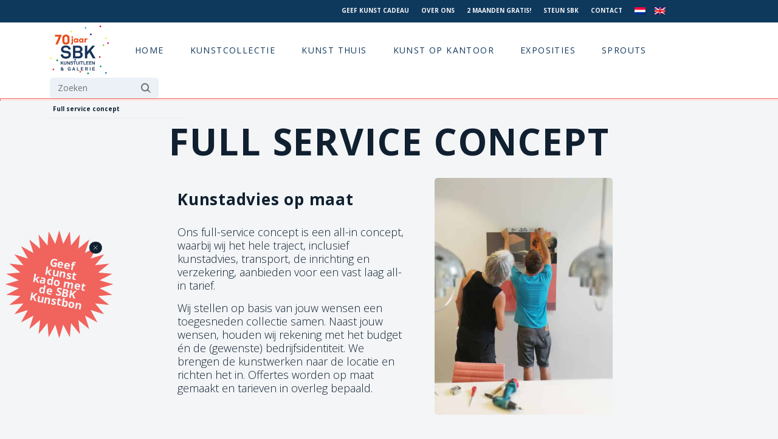

--- FILE ---
content_type: text/html; charset=UTF-8
request_url: https://www.sbk.nl/werkwijze/
body_size: 12085
content:


<!DOCTYPE html>
<html lang="en">

<head>
    <meta charset="utf-8">
    <meta http-equiv="X-UA-Compatible" content="IE=edge">
    <meta name="viewport" content="width=device-width, initial-scale=1, shrink-to-fit=no">
    <link rel="shortcut icon" href="https://www.sbk.nl/wp-content/themes/sbk/sbk_favi3.jpg">
        
    <meta name='robots' content='max-image-preview:large' />
<link rel="alternate" hreflang="nl" href="https://www.sbk.nl/werkwijze/" />
<link rel="alternate" hreflang="en" href="https://www.sbk.nl/en/full-service-concept/" />
<link rel="alternate" hreflang="x-default" href="https://www.sbk.nl/werkwijze/" />
<script id="cookieyes" type="text/javascript" src="https://cdn-cookieyes.com/client_data/3d9fc8ac775bfa57b47128da/script.js"></script><link rel="alternate" title="oEmbed (JSON)" type="application/json+oembed" href="https://www.sbk.nl/wp-json/oembed/1.0/embed?url=https%3A%2F%2Fwww.sbk.nl%2Fwerkwijze%2F" />
<link rel="alternate" title="oEmbed (XML)" type="text/xml+oembed" href="https://www.sbk.nl/wp-json/oembed/1.0/embed?url=https%3A%2F%2Fwww.sbk.nl%2Fwerkwijze%2F&#038;format=xml" />
<style id='wp-img-auto-sizes-contain-inline-css' type='text/css'>
img:is([sizes=auto i],[sizes^="auto," i]){contain-intrinsic-size:3000px 1500px}
/*# sourceURL=wp-img-auto-sizes-contain-inline-css */
</style>
<link rel='stylesheet' id='wpo_min-header-0-css' href='https://www.sbk.nl/wp-content/cache/wpo-minify/1767959400/assets/wpo-minify-header-33c042ef.min.css' type='text/css' media='all' />
<script type="text/javascript" src="https://www.sbk.nl/wp-content/cache/wpo-minify/1767959400/assets/wpo-minify-header-fdef151d.min.js" id="wpo_min-header-0-js"></script>
<link rel="https://api.w.org/" href="https://www.sbk.nl/wp-json/" /><link rel="alternate" title="JSON" type="application/json" href="https://www.sbk.nl/wp-json/wp/v2/pages/2616" /><link rel="EditURI" type="application/rsd+xml" title="RSD" href="https://www.sbk.nl/xmlrpc.php?rsd" />
<meta name="generator" content="WordPress 6.9" />
<link rel="canonical" href="https://www.sbk.nl/werkwijze/" />
<link rel='shortlink' href='https://www.sbk.nl/?p=2616' />
<meta name="generator" content="WPML ver:4.8.6 stt:37,1;" />
    
            <title> &raquo; Full service concept - SBK Kunstuitleen &amp; Galerie</title>
        
            <meta name="description" content="Het kunstwerk van uw dromen al vanaf € 5,75 p/m in huis. SBK Kunstuitleen &amp; Galerie heeft een prachtige kunstcollectie met ruim 30.000 kunstwerken.">
            
    <link href="https://cdn.jsdelivr.net/npm/bootstrap@5.0.0-beta2/dist/css/bootstrap.min.css" rel="stylesheet" integrity="sha384-BmbxuPwQa2lc/FVzBcNJ7UAyJxM6wuqIj61tLrc4wSX0szH/Ev+nYRRuWlolflfl" crossorigin="anonymous">
    <script src="https://code.jquery.com/jquery-3.5.1.min.js" integrity="sha256-9/aliU8dGd2tb6OSsuzixeV4y/faTqgFtohetphbbj0=" crossorigin="anonymous"></script>
    <script src="https://cdn.jsdelivr.net/npm/bootstrap@5.0.0-beta2/dist/js/bootstrap.bundle.min.js" integrity="sha384-b5kHyXgcpbZJO/tY9Ul7kGkf1S0CWuKcCD38l8YkeH8z8QjE0GmW1gYU5S9FOnJ0" crossorigin="anonymous"></script>
    <link rel="stylesheet" type="text/css" href="//cdn.jsdelivr.net/npm/slick-carousel@1.8.1/slick/slick.css" />
    <script type="text/javascript" src="//cdn.jsdelivr.net/npm/slick-carousel@1.8.1/slick/slick.min.js"></script>
    <script src="https://www.sbk.nl/wp-content/themes/sbk/assets/js/main5.js?v=2"></script>
    <link rel="preconnect" href="https://fonts.gstatic.com">
    <link href="https://fonts.googleapis.com/css2?family=Open+Sans:wght@300;400;700&display=swap" rel="stylesheet">
    <link href="https://www.sbk.nl/wp-content/themes/sbk/assets/stylesheets/screen5.css?v=2026-01-16 02:38:35" media="screen, projection" rel="stylesheet" type="text/css" />
    <link href="https://www.sbk.nl/wp-content/themes/sbk/style.css" rel="stylesheet" type="text/css" />
    
    <!-- Facebook Pixel Code -->
<script>
  !function(f,b,e,v,n,t,s)
  {if(f.fbq)return;n=f.fbq=function(){n.callMethod?
  n.callMethod.apply(n,arguments):n.queue.push(arguments)};
  if(!f._fbq)f._fbq=n;n.push=n;n.loaded=!0;n.version='2.0';
  n.queue=[];t=b.createElement(e);t.async=!0;
  t.src=v;s=b.getElementsByTagName(e)[0];
  s.parentNode.insertBefore(t,s)}(window, document,'script',
  'https://connect.facebook.net/en_US/fbevents.js');
  fbq('init', '846479865472191');
  fbq('track', 'PageView');
</script>
<noscript>
  <img height="1" width="1" style="display:none" 
       src="https://www.facebook.com/tr?id=846479865472191&ev=PageView&noscript=1"/>
</noscript>
<!-- End Facebook Pixel Code -->
    
<!-- Google Tag Manager -->
<script>(function(w,d,s,l,i){w[l]=w[l]||[];w[l].push({'gtm.start':
new Date().getTime(),event:'gtm.js'});var f=d.getElementsByTagName(s)[0],
j=d.createElement(s),dl=l!='dataLayer'?'&l='+l:'';j.async=true;j.src=
'https://www.googletagmanager.com/gtm.js?id='+i+dl;f.parentNode.insertBefore(j,f);
})(window,document,'script','dataLayer','GTM-T9BGLC');</script>
<!-- End Google Tag Manager -->

    <!-- Cookie consent -->
<!--
    <link rel="stylesheet" type="text/css" href="https://cdn.jsdelivr.net/npm/cookieconsent@3/build/cookieconsent.min.css" />
    <script src="https://cdn.jsdelivr.net/npm/cookieconsent@3/build/cookieconsent.min.js"></script>
    <script>
        window.addEventListener("load", function() {
            window.cookieconsent.initialise({
                "palette": {
                    "popup": {
                        "background": "#f1635d"
                    },
                    "button": {
                        "background": "#102030",
                        "text": "#f3f5f7"
                    }
                },
                "position": "bottom-left",
                "content": {
                    "dismiss": "OK",
                    "message": "We care about your privacy.",
                    "link": "View our privacy & cookie policy.",
                    "href": "/privacy/"
                }
            })
        });

    </script>
-->

</head>

<body class="">
    
<!-- Google Tag Manager (noscript) -->
<noscript><iframe src="https://www.googletagmanager.com/ns.html?id=GTM-T9BGLC"
height="0" width="0" style="display:none;visibility:hidden"></iframe></noscript>
<!-- End Google Tag Manager (noscript) -->
    
    <div id="mobile_menus_trigger">
        <svg xmlns="http://www.w3.org/2000/svg"  viewBox="0 0 24 24" width="24px" height="24px">
            <path d="M 2 5 L 2 7 L 22 7 L 22 5 L 2 5 z M 2 11 L 2 13 L 22 13 L 22 11 L 2 11 z M 2 17 L 2 19 L 22 19 L 22 17 L 2 17 z"/>
        </svg>
    </div>
    
    <div id="mobile_menus" class="main_menu_nav">
        <div id="mobile_menus_inner">
            <div id="close_mobile_menus">
            
            </div>
            <div class="">
                <form role="search" method="get" id="searchform" class="searchform" action="https://www.sbk.nl/">
				<div>
					<label class="screen-reader-text" for="s">Zoeken naar:</label>
					<input type="text" value="" name="s" id="s" />
					<input type="submit" id="searchsubmit" value="Zoeken" />
				</div>
			</form>            </div>
            <div class="" id="mobile_main_menu">
                <div class="menu-main-menu-navigation-container"><ul id="menu-main-menu-navigation" class="menu"><li id="menu-item-59" class="menu-item menu-item-type-custom menu-item-object-custom menu-item-59"><a href="/" class="menu-image-title-hide menu-image-not-hovered"><span class="menu-image-title-hide menu-image-title">Logo</span><img width="768" height="640" src="https://www.sbk.nl/wp-content/uploads/Logo-768x640-2.png" class="menu-image menu-image-title-hide" alt="" decoding="async" fetchpriority="high" /></a></li>
<li id="menu-item-13620" class="menu-item menu-item-type-post_type menu-item-object-page menu-item-home menu-item-13620"><a href="https://www.sbk.nl/">Home</a></li>
<li id="menu-item-1386" class="menu-item menu-item-type-post_type menu-item-object-page menu-item-1386"><a href="https://www.sbk.nl/kunstcollectie/">Kunstcollectie</a></li>
<li id="menu-item-20" class="unlinked menu-item menu-item-type-custom menu-item-object-custom menu-item-has-children menu-item-20"><a href="#">Kunst thuis</a>
<ul class="sub-menu">
	<li id="menu-item-196" class="menu-item menu-item-type-custom menu-item-object-custom menu-item-has-children menu-item-196"><a href="#" class="menu-image-title-after menu-image-not-hovered"><img width="446" height="442" src="https://www.sbk.nl/wp-content/uploads/SBK-Kunstuitleen_interieur2-e1621872410243.png" class="menu-image menu-image-title-after" alt="klant_interieur_kunst_SBK_Kunstuitleen-kunst aan de muur - interieur klant - kunst op kantoor - kunst lenen -kunst kopen - amsterdam - binnenkijkers - galerie - kunstuitleen - interieurstyling - schilderij - fotografie- beelden" decoding="async" /><span class="menu-image-title-after menu-image-title">Lenen</span></a>
	<ul class="sub-menu">
		<li id="menu-item-224" class="menu-item menu-item-type-custom menu-item-object-custom menu-item-has-children menu-item-224"><a href="#">Kolom 1</a>
		<ul class="sub-menu">
			<li id="menu-item-225" class="menu-item menu-item-type-post_type menu-item-object-page menu-item-225"><a href="https://www.sbk.nl/hoe-werkt-kunst-lenen/">Kunst lenen bij SBK: makkelijk, betaalbaar en inspirerend</a></li>
			<li id="menu-item-1014" class="menu-item menu-item-type-post_type menu-item-object-page menu-item-1014"><a href="https://www.sbk.nl/tarieven-kunst-lenen/">Tarieven kunst lenen</a></li>
			<li id="menu-item-1834" class="menu-item menu-item-type-post_type menu-item-object-page menu-item-1834"><a href="https://www.sbk.nl/inschrijven/">Inschrijven</a></li>
			<li id="menu-item-2120" class="menu-item menu-item-type-post_type menu-item-object-page menu-item-2120"><a href="https://www.sbk.nl/nu-2-maanden-gratis-kunst-lenen/">Probeer het zelf – 2 maanden gratis kunst aan je muur</a></li>
			<li id="menu-item-1871" class="menu-item menu-item-type-post_type menu-item-object-page menu-item-1871"><a href="https://www.sbk.nl/sbk-young-het-kunstuitleenabonnement-voor-jongeren/">SBK Young: hèt abonnement voor jongeren</a></li>
		</ul>
</li>
		<li id="menu-item-280" class="menu-item menu-item-type-custom menu-item-object-custom menu-item-has-children menu-item-280"><a href="#">Kolom 2</a>
		<ul class="sub-menu">
			<li id="menu-item-1868" class="menu-item menu-item-type-post_type menu-item-object-page menu-item-1868"><a href="https://www.sbk.nl/over-de-sbk-kunstcollectie/">Over de SBK Kunstcollectie</a></li>
			<li id="menu-item-1836" class="menu-item menu-item-type-post_type menu-item-object-page menu-item-1836"><a href="https://www.sbk.nl/sbk-kerncollectie/">Over de SBK Kerncollectie</a></li>
			<li id="menu-item-1870" class="menu-item menu-item-type-post_type menu-item-object-page menu-item-1870"><a href="https://www.sbk.nl/trends/">Trends</a></li>
			<li id="menu-item-13901" class="menu-item menu-item-type-post_type menu-item-object-page menu-item-13901"><a href="https://www.sbk.nl/sbkkunstinhuis-laat-je-inspireren-door-onze-klanten/">Kunst uit onze collectie bij klanten thuis</a></li>
			<li id="menu-item-3369" class="menu-item menu-item-type-post_type menu-item-object-page menu-item-3369"><a href="https://www.sbk.nl/blogs/">Cultuurvlog My Daily Shot of Culture</a></li>
		</ul>
</li>
		<li id="menu-item-281" class="menu-item menu-item-type-custom menu-item-object-custom menu-item-has-children menu-item-281"><a href="#">Kolom 3</a>
		<ul class="sub-menu">
			<li id="menu-item-2729" class="menu-item menu-item-type-post_type menu-item-object-page menu-item-2729"><a href="https://www.sbk.nl/sbk-kunst-kadobon/">Geef kunst cadeau!</a></li>
			<li id="menu-item-1879" class="menu-item menu-item-type-post_type menu-item-object-page menu-item-1879"><a href="https://www.sbk.nl/kunst-laten-bezorgen/">Kunst laten bezorgen</a></li>
			<li id="menu-item-14090" class="menu-item menu-item-type-post_type menu-item-object-page menu-item-14090"><a href="https://www.sbk.nl/deel-de-kunst/">Deel de kunst!</a></li>
			<li id="menu-item-2117" class="menu-item menu-item-type-post_type menu-item-object-page menu-item-2117"><a href="https://www.sbk.nl/ophangservice/">Ophangservice</a></li>
			<li id="menu-item-1880" class="menu-item menu-item-type-post_type menu-item-object-page menu-item-1880"><a href="https://www.sbk.nl/kunstadvies/">Kunstadvies aan huis</a></li>
			<li id="menu-item-2984" class="menu-item menu-item-type-post_type menu-item-object-page menu-item-2984"><a href="https://www.sbk.nl/blijf-op-de-hoogte/">Blijf op de hoogte!</a></li>
		</ul>
</li>
	</ul>
</li>
	<li id="menu-item-197" class="menu-item menu-item-type-custom menu-item-object-custom menu-item-has-children menu-item-197"><a href="#" class="menu-image-title-after menu-image-not-hovered"><img width="454" height="415" src="https://www.sbk.nl/wp-content/uploads/Schermafbeelding-2021-04-23-om-17.19.58.png" class="menu-image menu-image-title-after" alt="klant kijkt naar kunst" decoding="async" /><span class="menu-image-title-after menu-image-title">Kopen</span></a>
	<ul class="sub-menu">
		<li id="menu-item-863" class="menu-item menu-item-type-custom menu-item-object-custom menu-item-has-children menu-item-863"><a href="#">Kolom 1</a>
		<ul class="sub-menu">
			<li id="menu-item-2099" class="menu-item menu-item-type-post_type menu-item-object-page menu-item-2099"><a href="https://www.sbk.nl/kunst-kopen/">Hoe koop je kunst bij SBK</a></li>
			<li id="menu-item-2400" class="menu-item menu-item-type-post_type menu-item-object-page menu-item-2400"><a href="https://www.sbk.nl/100-kunst-0-rente/">100% kunst 0% rente</a></li>
		</ul>
</li>
		<li id="menu-item-864" class="menu-item menu-item-type-custom menu-item-object-custom menu-item-has-children menu-item-864"><a href="#">Kolom 2</a>
		<ul class="sub-menu">
			<li id="menu-item-2239" class="menu-item menu-item-type-post_type menu-item-object-page menu-item-2239"><a href="https://www.sbk.nl/sbk-galeries/">SBK Galerie</a></li>
			<li id="menu-item-8298" class="menu-item menu-item-type-post_type menu-item-object-vestigingen menu-item-8298"><a href="https://www.sbk.nl/vestigingen/galerie-23/">SBK Galerie 23 Hedendaagse Afrikaanse Kunst KNSM</a></li>
			<li id="menu-item-3995" class="menu-item menu-item-type-post_type menu-item-object-page menu-item-3995"><a href="https://www.sbk.nl/kunstcollectie/">Kunstcollectie online</a></li>
		</ul>
</li>
		<li id="menu-item-865" class="menu-item menu-item-type-custom menu-item-object-custom menu-item-has-children menu-item-865"><a href="#">Kolom 3</a>
		<ul class="sub-menu">
			<li id="menu-item-2730" class="menu-item menu-item-type-post_type menu-item-object-page menu-item-2730"><a href="https://www.sbk.nl/sbk-kunst-kadobon/">Geef kunst cadeau!</a></li>
			<li id="menu-item-2118" class="menu-item menu-item-type-post_type menu-item-object-page menu-item-2118"><a href="https://www.sbk.nl/kunst-laten-bezorgen/">Kunst laten bezorgen</a></li>
			<li id="menu-item-2119" class="menu-item menu-item-type-post_type menu-item-object-page menu-item-2119"><a href="https://www.sbk.nl/ophangservice/">Ophangservice</a></li>
			<li id="menu-item-2122" class="menu-item menu-item-type-post_type menu-item-object-page menu-item-2122"><a href="https://www.sbk.nl/online-kunstadvies/">Online kunstadvies (gratis)</a></li>
			<li id="menu-item-2123" class="menu-item menu-item-type-post_type menu-item-object-page menu-item-2123"><a href="https://www.sbk.nl/kunstadvies/">Kunstadvies aan huis</a></li>
			<li id="menu-item-2983" class="menu-item menu-item-type-post_type menu-item-object-page menu-item-2983"><a href="https://www.sbk.nl/blijf-op-de-hoogte/">Blijf op de hoogte!</a></li>
		</ul>
</li>
	</ul>
</li>
</ul>
</li>
<li id="menu-item-2635" class="unlinked kantoor menu-item menu-item-type-custom menu-item-object-custom menu-item-has-children menu-item-2635"><a href="/sbk-de-zakelijke-kunstuitleen-voor-kunst-in-uw-bedrijf/">Kunst op kantoor</a>
<ul class="sub-menu">
	<li id="menu-item-2681" class="menu-item menu-item-type-custom menu-item-object-custom menu-item-has-children menu-item-2681"><a href="#" class="menu-image-title-after menu-image-not-hovered"><img width="850" height="638" src="https://www.sbk.nl/wp-content/uploads/138b7311f-1.jpg" class="menu-image menu-image-title-after" alt="kunst op kantoor en bedrijf" decoding="async" /><span class="menu-image-title-after menu-image-title">Kunst in je bedrijf</span></a>
	<ul class="sub-menu">
		<li id="menu-item-2666" class="menu-item menu-item-type-custom menu-item-object-custom menu-item-has-children menu-item-2666"><a href="#">Kolom 1</a>
		<ul class="sub-menu">
			<li id="menu-item-2684" class="menu-item menu-item-type-post_type menu-item-object-page menu-item-2684"><a href="https://www.sbk.nl/waarom-kunst-in-je-bedrijf/">Waarom kunst in je bedrijf?</a></li>
			<li id="menu-item-2663" class="menu-item menu-item-type-post_type menu-item-object-page menu-item-2663"><a href="https://www.sbk.nl/waarom-kiezen-voor-sbk-in-bedrijf/">Wat kan SBK voor jouw bedrijf betekenen?</a></li>
			<li id="menu-item-2702" class="menu-item menu-item-type-post_type menu-item-object-page menu-item-2702"><a href="https://www.sbk.nl/werkwijze-2/">Werkwijze</a></li>
			<li id="menu-item-2971" class="menu-item menu-item-type-post_type menu-item-object-page menu-item-2971"><a href="https://www.sbk.nl/tarieven-zakelijk-2/">Tarieven zakelijk</a></li>
			<li id="menu-item-2685" class="menu-item menu-item-type-post_type menu-item-object-page menu-item-2685"><a href="https://www.sbk.nl/waar-kunnen-we-je-mee-helpen/">Waar kunnen we je mee helpen?</a></li>
		</ul>
</li>
		<li id="menu-item-2711" class="menu-item menu-item-type-custom menu-item-object-custom menu-item-has-children menu-item-2711"><a href="#">Kolom 2</a>
		<ul class="sub-menu">
			<li id="menu-item-2728" class="menu-item menu-item-type-post_type menu-item-object-page menu-item-2728"><a href="https://www.sbk.nl/unieke-kunstcollectie/">Unieke kunstcollectie</a></li>
			<li id="menu-item-2751" class="menu-item menu-item-type-post_type menu-item-object-page menu-item-2751"><a href="https://www.sbk.nl/geef-kunst-cadeau/">Geef kunst cadeau</a></li>
		</ul>
</li>
	</ul>
</li>
</ul>
</li>
<li id="menu-item-110" class="menu-item menu-item-type-taxonomy menu-item-object-category menu-item-110"><a href="https://www.sbk.nl/category/exposities/">Exposities</a></li>
<li id="menu-item-10454" class="menu-item menu-item-type-post_type menu-item-object-page menu-item-10454"><a href="https://www.sbk.nl/sprouts/">Sprouts</a></li>
</ul></div>            </div>
            <div class="">
                <div class="menu-top-menu-navigation-container"><ul id="menu-top-menu-navigation" class="menu"><li id="menu-item-8337" class="menu-item menu-item-type-post_type menu-item-object-page menu-item-8337"><a href="https://www.sbk.nl/sbk-kunst-kadobon/">Geef kunst cadeau</a></li>
<li id="menu-item-213" class="menu-item menu-item-type-post_type menu-item-object-page menu-item-213"><a href="https://www.sbk.nl/over-ons/">Over ons</a></li>
<li id="menu-item-11693" class="menu-item menu-item-type-post_type menu-item-object-page menu-item-11693"><a href="https://www.sbk.nl/nu-2-maanden-gratis-kunst-lenen/">2 maanden gratis!</a></li>
<li id="menu-item-14729" class="menu-item menu-item-type-post_type menu-item-object-page menu-item-14729"><a href="https://www.sbk.nl/doneer-ook/">Steun SBK</a></li>
<li id="menu-item-58" class="menu-item menu-item-type-post_type menu-item-object-page menu-item-58"><a href="https://www.sbk.nl/contact/">Contact</a></li>
<li id="menu-item-wpml-ls-4-nl" class="menu-item wpml-ls-slot-4 wpml-ls-item wpml-ls-item-nl wpml-ls-current-language wpml-ls-menu-item wpml-ls-first-item menu-item-type-wpml_ls_menu_item menu-item-object-wpml_ls_menu_item menu-item-wpml-ls-4-nl"><a href="https://www.sbk.nl/werkwijze/" role="menuitem"><img
            class="wpml-ls-flag"
            src="https://www.sbk.nl/wp-content/plugins/sitepress-multilingual-cms/res/flags/nl.png"
            alt="Nederlands"
            width=18
            height=12
    /></a></li>
<li id="menu-item-wpml-ls-4-en" class="menu-item wpml-ls-slot-4 wpml-ls-item wpml-ls-item-en wpml-ls-menu-item wpml-ls-last-item menu-item-type-wpml_ls_menu_item menu-item-object-wpml_ls_menu_item menu-item-wpml-ls-4-en"><a href="https://www.sbk.nl/en/full-service-concept/" title="Overschakelen naar Engels" aria-label="Overschakelen naar Engels" role="menuitem"><img
            class="wpml-ls-flag"
            src="https://www.sbk.nl/wp-content/plugins/sitepress-multilingual-cms/res/flags/en.png"
            alt="Engels"
            width=18
            height=12
    /></a></li>
</ul></div>            </div>
        </div>
    </div>
    
    <div id="top">
        <div class="container">
            <div class="row">
                
                <div class="col-xl-3" id="top_actie">
                    <div class="text-center">
                                            </div>
                </div>

                <div class="col-xl-7 offset-xl-2 col-xxl-6 offset-xxl-3" id="top_menu">
                    <div class="text-end">
                        <div class="menu-top-menu-navigation-container"><ul id="menu-top-menu-navigation-1" class="menu"><li class="menu-item menu-item-type-post_type menu-item-object-page menu-item-8337"><a href="https://www.sbk.nl/sbk-kunst-kadobon/">Geef kunst cadeau</a></li>
<li class="menu-item menu-item-type-post_type menu-item-object-page menu-item-213"><a href="https://www.sbk.nl/over-ons/">Over ons</a></li>
<li class="menu-item menu-item-type-post_type menu-item-object-page menu-item-11693"><a href="https://www.sbk.nl/nu-2-maanden-gratis-kunst-lenen/">2 maanden gratis!</a></li>
<li class="menu-item menu-item-type-post_type menu-item-object-page menu-item-14729"><a href="https://www.sbk.nl/doneer-ook/">Steun SBK</a></li>
<li class="menu-item menu-item-type-post_type menu-item-object-page menu-item-58"><a href="https://www.sbk.nl/contact/">Contact</a></li>
<li class="menu-item wpml-ls-slot-4 wpml-ls-item wpml-ls-item-nl wpml-ls-current-language wpml-ls-menu-item wpml-ls-first-item menu-item-type-wpml_ls_menu_item menu-item-object-wpml_ls_menu_item menu-item-wpml-ls-4-nl"><a href="https://www.sbk.nl/werkwijze/" role="menuitem"><img
            class="wpml-ls-flag"
            src="https://www.sbk.nl/wp-content/plugins/sitepress-multilingual-cms/res/flags/nl.png"
            alt="Nederlands"
            width=18
            height=12
    /></a></li>
<li class="menu-item wpml-ls-slot-4 wpml-ls-item wpml-ls-item-en wpml-ls-menu-item wpml-ls-last-item menu-item-type-wpml_ls_menu_item menu-item-object-wpml_ls_menu_item menu-item-wpml-ls-4-en"><a href="https://www.sbk.nl/en/full-service-concept/" title="Overschakelen naar Engels" aria-label="Overschakelen naar Engels" role="menuitem"><img
            class="wpml-ls-flag"
            src="https://www.sbk.nl/wp-content/plugins/sitepress-multilingual-cms/res/flags/en.png"
            alt="Engels"
            width=18
            height=12
    /></a></li>
</ul></div>                    </div>
                </div>
                
            </div>
        </div>
    </div>

    <header>
        <div class="container">

            <div class="row">
                <div class="col-md-12" id="main_menu_wrapper">
                    <div id="main_menu" class="main_menu_nav">
                        <div class="">
                            <div class="menu-main-menu-navigation-container"><ul id="menu-main-menu-navigation-1" class="menu"><li class="menu-item menu-item-type-custom menu-item-object-custom menu-item-59"><a href="/" class="menu-image-title-hide menu-image-not-hovered"><span class="menu-image-title-hide menu-image-title">Logo</span><img width="768" height="640" src="https://www.sbk.nl/wp-content/uploads/Logo-768x640-2.png" class="menu-image menu-image-title-hide" alt="" decoding="async" /></a></li>
<li class="menu-item menu-item-type-post_type menu-item-object-page menu-item-home menu-item-13620"><a href="https://www.sbk.nl/">Home</a></li>
<li class="menu-item menu-item-type-post_type menu-item-object-page menu-item-1386"><a href="https://www.sbk.nl/kunstcollectie/">Kunstcollectie</a></li>
<li class="unlinked menu-item menu-item-type-custom menu-item-object-custom menu-item-has-children menu-item-20"><a href="#">Kunst thuis</a>
<ul class="sub-menu">
	<li class="menu-item menu-item-type-custom menu-item-object-custom menu-item-has-children menu-item-196"><a href="#" class="menu-image-title-after menu-image-not-hovered"><img width="446" height="442" src="https://www.sbk.nl/wp-content/uploads/SBK-Kunstuitleen_interieur2-e1621872410243.png" class="menu-image menu-image-title-after" alt="klant_interieur_kunst_SBK_Kunstuitleen-kunst aan de muur - interieur klant - kunst op kantoor - kunst lenen -kunst kopen - amsterdam - binnenkijkers - galerie - kunstuitleen - interieurstyling - schilderij - fotografie- beelden" decoding="async" /><span class="menu-image-title-after menu-image-title">Lenen</span></a>
	<ul class="sub-menu">
		<li class="menu-item menu-item-type-custom menu-item-object-custom menu-item-has-children menu-item-224"><a href="#">Kolom 1</a>
		<ul class="sub-menu">
			<li class="menu-item menu-item-type-post_type menu-item-object-page menu-item-225"><a href="https://www.sbk.nl/hoe-werkt-kunst-lenen/">Kunst lenen bij SBK: makkelijk, betaalbaar en inspirerend</a></li>
			<li class="menu-item menu-item-type-post_type menu-item-object-page menu-item-1014"><a href="https://www.sbk.nl/tarieven-kunst-lenen/">Tarieven kunst lenen</a></li>
			<li class="menu-item menu-item-type-post_type menu-item-object-page menu-item-1834"><a href="https://www.sbk.nl/inschrijven/">Inschrijven</a></li>
			<li class="menu-item menu-item-type-post_type menu-item-object-page menu-item-2120"><a href="https://www.sbk.nl/nu-2-maanden-gratis-kunst-lenen/">Probeer het zelf – 2 maanden gratis kunst aan je muur</a></li>
			<li class="menu-item menu-item-type-post_type menu-item-object-page menu-item-1871"><a href="https://www.sbk.nl/sbk-young-het-kunstuitleenabonnement-voor-jongeren/">SBK Young: hèt abonnement voor jongeren</a></li>
		</ul>
</li>
		<li class="menu-item menu-item-type-custom menu-item-object-custom menu-item-has-children menu-item-280"><a href="#">Kolom 2</a>
		<ul class="sub-menu">
			<li class="menu-item menu-item-type-post_type menu-item-object-page menu-item-1868"><a href="https://www.sbk.nl/over-de-sbk-kunstcollectie/">Over de SBK Kunstcollectie</a></li>
			<li class="menu-item menu-item-type-post_type menu-item-object-page menu-item-1836"><a href="https://www.sbk.nl/sbk-kerncollectie/">Over de SBK Kerncollectie</a></li>
			<li class="menu-item menu-item-type-post_type menu-item-object-page menu-item-1870"><a href="https://www.sbk.nl/trends/">Trends</a></li>
			<li class="menu-item menu-item-type-post_type menu-item-object-page menu-item-13901"><a href="https://www.sbk.nl/sbkkunstinhuis-laat-je-inspireren-door-onze-klanten/">Kunst uit onze collectie bij klanten thuis</a></li>
			<li class="menu-item menu-item-type-post_type menu-item-object-page menu-item-3369"><a href="https://www.sbk.nl/blogs/">Cultuurvlog My Daily Shot of Culture</a></li>
		</ul>
</li>
		<li class="menu-item menu-item-type-custom menu-item-object-custom menu-item-has-children menu-item-281"><a href="#">Kolom 3</a>
		<ul class="sub-menu">
			<li class="menu-item menu-item-type-post_type menu-item-object-page menu-item-2729"><a href="https://www.sbk.nl/sbk-kunst-kadobon/">Geef kunst cadeau!</a></li>
			<li class="menu-item menu-item-type-post_type menu-item-object-page menu-item-1879"><a href="https://www.sbk.nl/kunst-laten-bezorgen/">Kunst laten bezorgen</a></li>
			<li class="menu-item menu-item-type-post_type menu-item-object-page menu-item-14090"><a href="https://www.sbk.nl/deel-de-kunst/">Deel de kunst!</a></li>
			<li class="menu-item menu-item-type-post_type menu-item-object-page menu-item-2117"><a href="https://www.sbk.nl/ophangservice/">Ophangservice</a></li>
			<li class="menu-item menu-item-type-post_type menu-item-object-page menu-item-1880"><a href="https://www.sbk.nl/kunstadvies/">Kunstadvies aan huis</a></li>
			<li class="menu-item menu-item-type-post_type menu-item-object-page menu-item-2984"><a href="https://www.sbk.nl/blijf-op-de-hoogte/">Blijf op de hoogte!</a></li>
		</ul>
</li>
	</ul>
</li>
	<li class="menu-item menu-item-type-custom menu-item-object-custom menu-item-has-children menu-item-197"><a href="#" class="menu-image-title-after menu-image-not-hovered"><img width="454" height="415" src="https://www.sbk.nl/wp-content/uploads/Schermafbeelding-2021-04-23-om-17.19.58.png" class="menu-image menu-image-title-after" alt="klant kijkt naar kunst" decoding="async" /><span class="menu-image-title-after menu-image-title">Kopen</span></a>
	<ul class="sub-menu">
		<li class="menu-item menu-item-type-custom menu-item-object-custom menu-item-has-children menu-item-863"><a href="#">Kolom 1</a>
		<ul class="sub-menu">
			<li class="menu-item menu-item-type-post_type menu-item-object-page menu-item-2099"><a href="https://www.sbk.nl/kunst-kopen/">Hoe koop je kunst bij SBK</a></li>
			<li class="menu-item menu-item-type-post_type menu-item-object-page menu-item-2400"><a href="https://www.sbk.nl/100-kunst-0-rente/">100% kunst 0% rente</a></li>
		</ul>
</li>
		<li class="menu-item menu-item-type-custom menu-item-object-custom menu-item-has-children menu-item-864"><a href="#">Kolom 2</a>
		<ul class="sub-menu">
			<li class="menu-item menu-item-type-post_type menu-item-object-page menu-item-2239"><a href="https://www.sbk.nl/sbk-galeries/">SBK Galerie</a></li>
			<li class="menu-item menu-item-type-post_type menu-item-object-vestigingen menu-item-8298"><a href="https://www.sbk.nl/vestigingen/galerie-23/">SBK Galerie 23 Hedendaagse Afrikaanse Kunst KNSM</a></li>
			<li class="menu-item menu-item-type-post_type menu-item-object-page menu-item-3995"><a href="https://www.sbk.nl/kunstcollectie/">Kunstcollectie online</a></li>
		</ul>
</li>
		<li class="menu-item menu-item-type-custom menu-item-object-custom menu-item-has-children menu-item-865"><a href="#">Kolom 3</a>
		<ul class="sub-menu">
			<li class="menu-item menu-item-type-post_type menu-item-object-page menu-item-2730"><a href="https://www.sbk.nl/sbk-kunst-kadobon/">Geef kunst cadeau!</a></li>
			<li class="menu-item menu-item-type-post_type menu-item-object-page menu-item-2118"><a href="https://www.sbk.nl/kunst-laten-bezorgen/">Kunst laten bezorgen</a></li>
			<li class="menu-item menu-item-type-post_type menu-item-object-page menu-item-2119"><a href="https://www.sbk.nl/ophangservice/">Ophangservice</a></li>
			<li class="menu-item menu-item-type-post_type menu-item-object-page menu-item-2122"><a href="https://www.sbk.nl/online-kunstadvies/">Online kunstadvies (gratis)</a></li>
			<li class="menu-item menu-item-type-post_type menu-item-object-page menu-item-2123"><a href="https://www.sbk.nl/kunstadvies/">Kunstadvies aan huis</a></li>
			<li class="menu-item menu-item-type-post_type menu-item-object-page menu-item-2983"><a href="https://www.sbk.nl/blijf-op-de-hoogte/">Blijf op de hoogte!</a></li>
		</ul>
</li>
	</ul>
</li>
</ul>
</li>
<li class="unlinked kantoor menu-item menu-item-type-custom menu-item-object-custom menu-item-has-children menu-item-2635"><a href="/sbk-de-zakelijke-kunstuitleen-voor-kunst-in-uw-bedrijf/">Kunst op kantoor</a>
<ul class="sub-menu">
	<li class="menu-item menu-item-type-custom menu-item-object-custom menu-item-has-children menu-item-2681"><a href="#" class="menu-image-title-after menu-image-not-hovered"><img width="850" height="638" src="https://www.sbk.nl/wp-content/uploads/138b7311f-1.jpg" class="menu-image menu-image-title-after" alt="kunst op kantoor en bedrijf" decoding="async" /><span class="menu-image-title-after menu-image-title">Kunst in je bedrijf</span></a>
	<ul class="sub-menu">
		<li class="menu-item menu-item-type-custom menu-item-object-custom menu-item-has-children menu-item-2666"><a href="#">Kolom 1</a>
		<ul class="sub-menu">
			<li class="menu-item menu-item-type-post_type menu-item-object-page menu-item-2684"><a href="https://www.sbk.nl/waarom-kunst-in-je-bedrijf/">Waarom kunst in je bedrijf?</a></li>
			<li class="menu-item menu-item-type-post_type menu-item-object-page menu-item-2663"><a href="https://www.sbk.nl/waarom-kiezen-voor-sbk-in-bedrijf/">Wat kan SBK voor jouw bedrijf betekenen?</a></li>
			<li class="menu-item menu-item-type-post_type menu-item-object-page menu-item-2702"><a href="https://www.sbk.nl/werkwijze-2/">Werkwijze</a></li>
			<li class="menu-item menu-item-type-post_type menu-item-object-page menu-item-2971"><a href="https://www.sbk.nl/tarieven-zakelijk-2/">Tarieven zakelijk</a></li>
			<li class="menu-item menu-item-type-post_type menu-item-object-page menu-item-2685"><a href="https://www.sbk.nl/waar-kunnen-we-je-mee-helpen/">Waar kunnen we je mee helpen?</a></li>
		</ul>
</li>
		<li class="menu-item menu-item-type-custom menu-item-object-custom menu-item-has-children menu-item-2711"><a href="#">Kolom 2</a>
		<ul class="sub-menu">
			<li class="menu-item menu-item-type-post_type menu-item-object-page menu-item-2728"><a href="https://www.sbk.nl/unieke-kunstcollectie/">Unieke kunstcollectie</a></li>
			<li class="menu-item menu-item-type-post_type menu-item-object-page menu-item-2751"><a href="https://www.sbk.nl/geef-kunst-cadeau/">Geef kunst cadeau</a></li>
		</ul>
</li>
	</ul>
</li>
</ul>
</li>
<li class="menu-item menu-item-type-taxonomy menu-item-object-category menu-item-110"><a href="https://www.sbk.nl/category/exposities/">Exposities</a></li>
<li class="menu-item menu-item-type-post_type menu-item-object-page menu-item-10454"><a href="https://www.sbk.nl/sprouts/">Sprouts</a></li>
</ul></div>                            <div id="searchform_holder">
                                <form role="search" method="get" id="searchform" class="searchform" action="https://www.sbk.nl/">
				<div>
					<label class="screen-reader-text" for="s">Zoeken naar:</label>
					<input type="text" value="" name="s" id="s" />
					<input type="submit" id="searchsubmit" value="Zoeken" />
				</div>
			</form>                            </div>
                        </div>
                    </div>
                </div>
            </div>

        </div>
        
        <div id="page_progress"><div class="progress_bar"></div></div>
        
    </header>

        <div id="breadcrumbs_holder">
        <div class="container">

            <div class="row">
                <div class="col-md-12">
                    <div id="breadcrumbs">   
                        
                    </div>
                </div>
            </div>

        </div>
    </div>
        
    <div id="kado_button" style="background-image: url(https://www.sbk.nl/wp-content/themes/sbk/assets/img/1521077.svg); background-size: contain; background-repeat: no-repeat;">
        <div id="kado_button_close">
        <svg version="1.1" id="Capa_1" xmlns="http://www.w3.org/2000/svg" xmlns:xlink="http://www.w3.org/1999/xlink" x="0px" y="0px"
             viewBox="0 0 512.001 512.001" style="enable-background:new 0 0 512.001 512.001;" xml:space="preserve">
            <g>
                <g>
                    <path d="M284.286,256.002L506.143,34.144c7.811-7.811,7.811-20.475,0-28.285c-7.811-7.81-20.475-7.811-28.285,0L256,227.717
                        L34.143,5.859c-7.811-7.811-20.475-7.811-28.285,0c-7.81,7.811-7.811,20.475,0,28.285l221.857,221.857L5.858,477.859
                        c-7.811,7.811-7.811,20.475,0,28.285c3.905,3.905,9.024,5.857,14.143,5.857c5.119,0,10.237-1.952,14.143-5.857L256,284.287
                        l221.857,221.857c3.905,3.905,9.024,5.857,14.143,5.857s10.237-1.952,14.143-5.857c7.811-7.811,7.811-20.475,0-28.285
                        L284.286,256.002z"/>
                </g>
            </g>
        </svg>
        </div>
                <a href="/sbk-kunst-kadobon/">
            Geef kunst kado met de SBK Kunstbon
        </a>
            </div>
    
    <div id="all_other_elements">

        <main>
	    
    <div id="bc" class="Full service concept"></div>
    
    <section>
        <div id="zigzags">
            <div class="container">

                <div class="row">
                    <div class="col-lg-8 offset-lg-2 col-xxl-6 offset-xxl-3">
                        <div class="zigzag_intro">
                            <h1 class="text-center">Full service concept</h1>
                            <div class="text-center"><div class="bigp"></div></div>
                        </div>
                    </div>
                </div>
                
                                
                    <div class="row">
                        <div class="col-lg-8 offset-lg-2">

                                                        <div class="zigzag">
                                <div class="row d-flex align-items-center flex-row-reverse">

                                    <div class="col-md-5 align-self-center">
                                                                                
                                                                                    
                                                                                                    
                                                                                                        <img class="top-left-radius" src="https://www.sbk.nl/wp-content/uploads/Spaces_-480x640.jpg" alt="" />
                                                    
                                                                                        
                                                                                    
                                                                            </div>

                                    <div class="col-md-7 align-self-center">
                                        <div class="zigzag_rep_text">
                                                                                        
                                                                                                    
                                                    <h3>Kunstadvies op maat</h3>
                                                    
                                                                                            
                                                                                        <div class="bigp">
                                                <p class="p1"><span class="s1">Ons full-service concept is een all-in concept, waarbij wij het hele traject, inclusief kunstadvies, transport, de inrichting en verzekering, aanbieden voor een vast laag all-in tarief.</span></p>
<p>Wij stellen op basis van jouw wensen een toegesneden collectie samen. Naast jouw wensen, houden wij rekening met het budget én de (gewenste) bedrijfsidentiteit. We brengen de kunstwerken naar de locatie en richten het in. Offertes worden op maat gemaakt en tarieven in overleg bepaald.</p>
<p class="p1">
                                            </div>
                                        </div>
                                    </div>

                                </div>
                            </div>
                                                        <div class="zigzag">
                                <div class="row d-flex align-items-center flex-row-">

                                    <div class="col-md-5 align-self-center">
                                                                                
                                                                                    
                                                                                                    
                                                                                                        <img class="top-left-radius" src="https://www.sbk.nl/wp-content/uploads/IMG_7045-531x640.jpg" alt="" />
                                                    
                                                                                        
                                                                                    
                                                                            </div>

                                    <div class="col-md-7 align-self-center">
                                        <div class="zigzag_rep_text">
                                                                                        
                                                                                                    
                                                    <h3>Modulair traject</h3>
                                                    
                                                                                            
                                                                                        <div class="bigp">
                                                <p>Ons full-service concept is modulair, waarbij je zelf bepaalt welk service level je wenst.</p>
<p><span class="s1">In plaats van het all-in traject kun je er ook voor kiezen om in meer of mindere mate dingen zelf te doen; bijvoorbeeld je wel te laten adviseren door een van onze kunstadviseurs, maar het transport en inrichten zelf te regelen. Of de kunst juist zelf uitkiezen en het transport en inrichting door ons te laten verzorgen. </span></p>
<p>&nbsp;</p>
                                            </div>
                                        </div>
                                    </div>

                                </div>
                            </div>
                                                        <div class="zigzag">
                                <div class="row d-flex align-items-center flex-row-reverse">

                                    <div class="col-md-5 align-self-center">
                                                                                
                                                                                    
                                                                                                    
                                                                                                        <img class="top-left-radius" src="https://www.sbk.nl/wp-content/uploads/Kunstwerk-Martha-Scheeren-Foto-Annegret-Kellner2-480x640.jpg" alt="" />
                                                    
                                                                                        
                                                                                    
                                                                            </div>

                                    <div class="col-md-7 align-self-center">
                                        <div class="zigzag_rep_text">
                                                                                        
                                                                                                    
                                                    <h3>Bijzondere wensen, alles is mogelijk</h3>
                                                    
                                                                                            
                                                                                        <div class="bigp">
                                                <p>Wij realiseren desgewenst uiteenlopende kunstprojecten binnen jouw bedrijf, zoals een pop-up kunstuitleen, interne expositie of het laten ontwikkelen van exclusieve relatiegeschenken.</p>
                                            </div>
                                        </div>
                                    </div>

                                </div>
                            </div>
                                                        <div class="zigzag">
                                <div class="row d-flex align-items-center flex-row-">

                                    <div class="col-md-5 align-self-center">
                                                                                
                                                                                    
                                                                                                    
                                                                                                        <img class="top-left-radius" src="https://www.sbk.nl/wp-content/uploads/kunst-bij-Spaces-480x640.jpg" alt="" />
                                                    
                                                                                        
                                                                                    
                                                                            </div>

                                    <div class="col-md-7 align-self-center">
                                        <div class="zigzag_rep_text">
                                                                                        
                                                                                                    
                                                    <h3>Laat je vrijblijvend informeren</h3>
                                                    
                                                                                            
                                                                                        <div class="bigp">
                                                <p class="p1"><span class="s1">Wil je meer informatie over wat kunst voor jouw kantoor kan betekenen? Neem contact met ons op. Wij informeren je graag!  Of maak een vrijblijvende afspraak met één van onze kunstadviseurs.</span></p>
<p class="p1"><span class="s1">Voor meer informatie, mail naar <a href="mailto:bedrijven@sbk.nl"><span class="s2">bedrijven@sbk.nl</span></a> of bel met 020 620 13 21.</span></p>
                                            </div>
                                        </div>
                                    </div>

                                </div>
                            </div>
                                                        <div class="zigzag">
                                <div class="row d-flex align-items-center flex-row-reverse">

                                    <div class="col-md-5 align-self-center">
                                                                                
                                                                                    
                                                                            </div>

                                    <div class="col-md-7 align-self-center">
                                        <div class="zigzag_rep_text">
                                                                                        <div class="bigp">
                                                <p>Foto&#8217;s: Annegret Kellner</p>
                                            </div>
                                        </div>
                                    </div>

                                </div>
                            </div>
                            
                        </div>
                    </div>
                
                
            </div>
        </div>
    </section>    
        
    </main>
</div>

<footer>
    
    <div class="wrapper">
        <div class="container">
            
            <div class="row">
                <div class="col-lg-3">
                    <div id="footer_menu_column1">
                    <div class="menu-footer-menu-navigation-container"><ul id="menu-footer-menu-navigation" class="menu"><li id="menu-item-690" class="menu-item menu-item-type-custom menu-item-object-custom menu-item-has-children menu-item-690"><a href="#">Kolom 1</a>
<ul class="sub-menu">
	<li id="menu-item-835" class="menu-item menu-item-type-custom menu-item-object-custom menu-item-835"><a href="#">KUNST LENEN EN KOPEN</a></li>
	<li id="menu-item-2597" class="menu-item menu-item-type-post_type menu-item-object-page menu-item-2597"><a href="https://www.sbk.nl/hoe-werkt-kunst-lenen/">Kunst lenen bij SBK: makkelijk, betaalbaar en inspirerend</a></li>
	<li id="menu-item-2627" class="menu-item menu-item-type-post_type menu-item-object-page menu-item-2627"><a href="https://www.sbk.nl/tarieven-kunst-lenen/">Tarieven particulieren</a></li>
	<li id="menu-item-2629" class="menu-item menu-item-type-post_type menu-item-object-page menu-item-2629"><a href="https://www.sbk.nl/kunst-kopen/">Hoe koop je kunst bij SBK</a></li>
	<li id="menu-item-2598" class="menu-item menu-item-type-post_type menu-item-object-page menu-item-2598"><a href="https://www.sbk.nl/kunst-op-kantoor/">Kunst op kantoor</a></li>
	<li id="menu-item-2974" class="menu-item menu-item-type-post_type menu-item-object-page menu-item-2974"><a href="https://www.sbk.nl/tarieven-zakelijk-2/">Tarieven zakelijk</a></li>
	<li id="menu-item-1656" class="menu-item menu-item-type-post_type menu-item-object-page menu-item-1656"><a href="https://www.sbk.nl/sbk-young-het-kunstuitleenabonnement-voor-jongeren/">SBK Young &#8211; studentenabonnement</a></li>
	<li id="menu-item-1657" class="menu-item menu-item-type-post_type menu-item-object-page menu-item-1657"><a href="https://www.sbk.nl/?page_id=687">VYOO: laat je verrassen</a></li>
	<li id="menu-item-1658" class="menu-item menu-item-type-post_type menu-item-object-page menu-item-1658"><a href="https://www.sbk.nl/faq/">Veelgestelde vragen</a></li>
</ul>
</li>
<li id="menu-item-691" class="menu-item menu-item-type-custom menu-item-object-custom menu-item-has-children menu-item-691"><a href="#">Kolom 2</a>
<ul class="sub-menu">
	<li id="menu-item-2234" class="menu-item menu-item-type-post_type menu-item-object-page menu-item-2234"><a href="https://www.sbk.nl/over-ons/">Over ons</a></li>
	<li id="menu-item-3744" class="menu-item menu-item-type-post_type menu-item-object-page menu-item-3744"><a href="https://www.sbk.nl/over-ons/">Over ons</a></li>
	<li id="menu-item-991" class="menu-item menu-item-type-post_type menu-item-object-page menu-item-991"><a href="https://www.sbk.nl/contact/">Vestigingen en openingstijden</a></li>
	<li id="menu-item-2823" class="menu-item menu-item-type-post_type menu-item-object-page menu-item-2823"><a href="https://www.sbk.nl/gesloten-op-feestdagen-2/">Gesloten op feestdagen</a></li>
	<li id="menu-item-993" class="menu-item menu-item-type-post_type menu-item-object-page menu-item-993"><a href="https://www.sbk.nl/contact/">Contact</a></li>
	<li id="menu-item-1052" class="menu-item menu-item-type-post_type menu-item-object-page menu-item-1052"><a href="https://www.sbk.nl/blijf-op-de-hoogte/">Blijf op de hoogte</a></li>
	<li id="menu-item-1053" class="menu-item menu-item-type-taxonomy menu-item-object-category menu-item-1053"><a href="https://www.sbk.nl/category/blog/">Blog</a></li>
	<li id="menu-item-12029" class="menu-item menu-item-type-taxonomy menu-item-object-category menu-item-12029"><a href="https://www.sbk.nl/category/in-de-media/">SBK in de media</a></li>
	<li id="menu-item-1690" class="menu-item menu-item-type-post_type menu-item-object-page menu-item-1690"><a href="https://www.sbk.nl/vacatures/">Vacatures</a></li>
	<li id="menu-item-2235" class="menu-item menu-item-type-post_type menu-item-object-page menu-item-2235"><a href="https://www.sbk.nl/schenken-en-anbi/">Schenken en ANBI</a></li>
	<li id="menu-item-811" class="menu-item menu-item-type-custom menu-item-object-custom menu-item-811"><a target="_blank" href="/wp-content/uploads/SBK-Deelnemersreglement-particulieren-juni-2019.pdf">Algemene voorwaarden/reglement particulieren</a></li>
	<li id="menu-item-815" class="menu-item menu-item-type-custom menu-item-object-custom menu-item-815"><a target="_blank" href="/wp-content/uploads/PDF-SBK-Deelnemersreglement-bedrijven-april-2014.pdf">Algemene voorwaarden/reglement bedrijven</a></li>
	<li id="menu-item-3489" class="menu-item menu-item-type-post_type menu-item-object-page menu-item-privacy-policy menu-item-3489"><a rel="privacy-policy" href="https://www.sbk.nl/privacy-policy/">Privacy policy</a></li>
</ul>
</li>
<li id="menu-item-692" class="menu-item menu-item-type-custom menu-item-object-custom menu-item-has-children menu-item-692"><a href="#">Kolom 3</a>
<ul class="sub-menu">
	<li id="menu-item-838" class="menu-item menu-item-type-custom menu-item-object-custom menu-item-838"><a href="#">SHOP KUNST</a></li>
	<li id="menu-item-1655" class="menu-item menu-item-type-post_type menu-item-object-page menu-item-1655"><a href="https://www.sbk.nl/sbk-kunst-kadobon/">Kunst cadeaubon</a></li>
	<li id="menu-item-980" class="menu-item menu-item-type-taxonomy menu-item-object-category menu-item-980"><a href="https://www.sbk.nl/category/exposities/">Exposities</a></li>
	<li id="menu-item-2856" class="menu-item menu-item-type-post_type menu-item-object-page menu-item-2856"><a href="https://www.sbk.nl/over-de-sbk-kunstcollectie/">Over de SBK kunstcollectie</a></li>
	<li id="menu-item-2857" class="menu-item menu-item-type-post_type menu-item-object-page menu-item-2857"><a href="https://www.sbk.nl/sbk-galeries/">SBK Galerie</a></li>
	<li id="menu-item-8807" class="menu-item menu-item-type-post_type menu-item-object-vestigingen menu-item-8807"><a href="https://www.sbk.nl/vestigingen/galerie-23/">SBK Galerie 23 Hedendaagse Afrikaanse Kunst KNSM</a></li>
	<li id="menu-item-3368" class="menu-item menu-item-type-post_type menu-item-object-page menu-item-3368"><a href="https://www.sbk.nl/blogs/">Cultuurvlog My Daily Shot of Culture</a></li>
</ul>
</li>
</ul></div>                    </div>
                </div>
                <div class="col-lg-3">
                    <div id="footer_menu_column2">
                    <div class="menu-footer-menu-navigation-container"><ul id="menu-footer-menu-navigation-1" class="menu"><li class="menu-item menu-item-type-custom menu-item-object-custom menu-item-has-children menu-item-690"><a href="#">Kolom 1</a>
<ul class="sub-menu">
	<li class="menu-item menu-item-type-custom menu-item-object-custom menu-item-835"><a href="#">KUNST LENEN EN KOPEN</a></li>
	<li class="menu-item menu-item-type-post_type menu-item-object-page menu-item-2597"><a href="https://www.sbk.nl/hoe-werkt-kunst-lenen/">Kunst lenen bij SBK: makkelijk, betaalbaar en inspirerend</a></li>
	<li class="menu-item menu-item-type-post_type menu-item-object-page menu-item-2627"><a href="https://www.sbk.nl/tarieven-kunst-lenen/">Tarieven particulieren</a></li>
	<li class="menu-item menu-item-type-post_type menu-item-object-page menu-item-2629"><a href="https://www.sbk.nl/kunst-kopen/">Hoe koop je kunst bij SBK</a></li>
	<li class="menu-item menu-item-type-post_type menu-item-object-page menu-item-2598"><a href="https://www.sbk.nl/kunst-op-kantoor/">Kunst op kantoor</a></li>
	<li class="menu-item menu-item-type-post_type menu-item-object-page menu-item-2974"><a href="https://www.sbk.nl/tarieven-zakelijk-2/">Tarieven zakelijk</a></li>
	<li class="menu-item menu-item-type-post_type menu-item-object-page menu-item-1656"><a href="https://www.sbk.nl/sbk-young-het-kunstuitleenabonnement-voor-jongeren/">SBK Young &#8211; studentenabonnement</a></li>
	<li class="menu-item menu-item-type-post_type menu-item-object-page menu-item-1657"><a href="https://www.sbk.nl/?page_id=687">VYOO: laat je verrassen</a></li>
	<li class="menu-item menu-item-type-post_type menu-item-object-page menu-item-1658"><a href="https://www.sbk.nl/faq/">Veelgestelde vragen</a></li>
</ul>
</li>
<li class="menu-item menu-item-type-custom menu-item-object-custom menu-item-has-children menu-item-691"><a href="#">Kolom 2</a>
<ul class="sub-menu">
	<li class="menu-item menu-item-type-post_type menu-item-object-page menu-item-2234"><a href="https://www.sbk.nl/over-ons/">Over ons</a></li>
	<li class="menu-item menu-item-type-post_type menu-item-object-page menu-item-3744"><a href="https://www.sbk.nl/over-ons/">Over ons</a></li>
	<li class="menu-item menu-item-type-post_type menu-item-object-page menu-item-991"><a href="https://www.sbk.nl/contact/">Vestigingen en openingstijden</a></li>
	<li class="menu-item menu-item-type-post_type menu-item-object-page menu-item-2823"><a href="https://www.sbk.nl/gesloten-op-feestdagen-2/">Gesloten op feestdagen</a></li>
	<li class="menu-item menu-item-type-post_type menu-item-object-page menu-item-993"><a href="https://www.sbk.nl/contact/">Contact</a></li>
	<li class="menu-item menu-item-type-post_type menu-item-object-page menu-item-1052"><a href="https://www.sbk.nl/blijf-op-de-hoogte/">Blijf op de hoogte</a></li>
	<li class="menu-item menu-item-type-taxonomy menu-item-object-category menu-item-1053"><a href="https://www.sbk.nl/category/blog/">Blog</a></li>
	<li class="menu-item menu-item-type-taxonomy menu-item-object-category menu-item-12029"><a href="https://www.sbk.nl/category/in-de-media/">SBK in de media</a></li>
	<li class="menu-item menu-item-type-post_type menu-item-object-page menu-item-1690"><a href="https://www.sbk.nl/vacatures/">Vacatures</a></li>
	<li class="menu-item menu-item-type-post_type menu-item-object-page menu-item-2235"><a href="https://www.sbk.nl/schenken-en-anbi/">Schenken en ANBI</a></li>
	<li class="menu-item menu-item-type-custom menu-item-object-custom menu-item-811"><a target="_blank" href="/wp-content/uploads/SBK-Deelnemersreglement-particulieren-juni-2019.pdf">Algemene voorwaarden/reglement particulieren</a></li>
	<li class="menu-item menu-item-type-custom menu-item-object-custom menu-item-815"><a target="_blank" href="/wp-content/uploads/PDF-SBK-Deelnemersreglement-bedrijven-april-2014.pdf">Algemene voorwaarden/reglement bedrijven</a></li>
	<li class="menu-item menu-item-type-post_type menu-item-object-page menu-item-privacy-policy menu-item-3489"><a rel="privacy-policy" href="https://www.sbk.nl/privacy-policy/">Privacy policy</a></li>
</ul>
</li>
<li class="menu-item menu-item-type-custom menu-item-object-custom menu-item-has-children menu-item-692"><a href="#">Kolom 3</a>
<ul class="sub-menu">
	<li class="menu-item menu-item-type-custom menu-item-object-custom menu-item-838"><a href="#">SHOP KUNST</a></li>
	<li class="menu-item menu-item-type-post_type menu-item-object-page menu-item-1655"><a href="https://www.sbk.nl/sbk-kunst-kadobon/">Kunst cadeaubon</a></li>
	<li class="menu-item menu-item-type-taxonomy menu-item-object-category menu-item-980"><a href="https://www.sbk.nl/category/exposities/">Exposities</a></li>
	<li class="menu-item menu-item-type-post_type menu-item-object-page menu-item-2856"><a href="https://www.sbk.nl/over-de-sbk-kunstcollectie/">Over de SBK kunstcollectie</a></li>
	<li class="menu-item menu-item-type-post_type menu-item-object-page menu-item-2857"><a href="https://www.sbk.nl/sbk-galeries/">SBK Galerie</a></li>
	<li class="menu-item menu-item-type-post_type menu-item-object-vestigingen menu-item-8807"><a href="https://www.sbk.nl/vestigingen/galerie-23/">SBK Galerie 23 Hedendaagse Afrikaanse Kunst KNSM</a></li>
	<li class="menu-item menu-item-type-post_type menu-item-object-page menu-item-3368"><a href="https://www.sbk.nl/blogs/">Cultuurvlog My Daily Shot of Culture</a></li>
</ul>
</li>
</ul></div>                    </div>
                </div>
                <div class="col-lg-3">
                    <div id="footer_menu_column3">
                    <div class="menu-footer-menu-navigation-container"><ul id="menu-footer-menu-navigation-2" class="menu"><li class="menu-item menu-item-type-custom menu-item-object-custom menu-item-has-children menu-item-690"><a href="#">Kolom 1</a>
<ul class="sub-menu">
	<li class="menu-item menu-item-type-custom menu-item-object-custom menu-item-835"><a href="#">KUNST LENEN EN KOPEN</a></li>
	<li class="menu-item menu-item-type-post_type menu-item-object-page menu-item-2597"><a href="https://www.sbk.nl/hoe-werkt-kunst-lenen/">Kunst lenen bij SBK: makkelijk, betaalbaar en inspirerend</a></li>
	<li class="menu-item menu-item-type-post_type menu-item-object-page menu-item-2627"><a href="https://www.sbk.nl/tarieven-kunst-lenen/">Tarieven particulieren</a></li>
	<li class="menu-item menu-item-type-post_type menu-item-object-page menu-item-2629"><a href="https://www.sbk.nl/kunst-kopen/">Hoe koop je kunst bij SBK</a></li>
	<li class="menu-item menu-item-type-post_type menu-item-object-page menu-item-2598"><a href="https://www.sbk.nl/kunst-op-kantoor/">Kunst op kantoor</a></li>
	<li class="menu-item menu-item-type-post_type menu-item-object-page menu-item-2974"><a href="https://www.sbk.nl/tarieven-zakelijk-2/">Tarieven zakelijk</a></li>
	<li class="menu-item menu-item-type-post_type menu-item-object-page menu-item-1656"><a href="https://www.sbk.nl/sbk-young-het-kunstuitleenabonnement-voor-jongeren/">SBK Young &#8211; studentenabonnement</a></li>
	<li class="menu-item menu-item-type-post_type menu-item-object-page menu-item-1657"><a href="https://www.sbk.nl/?page_id=687">VYOO: laat je verrassen</a></li>
	<li class="menu-item menu-item-type-post_type menu-item-object-page menu-item-1658"><a href="https://www.sbk.nl/faq/">Veelgestelde vragen</a></li>
</ul>
</li>
<li class="menu-item menu-item-type-custom menu-item-object-custom menu-item-has-children menu-item-691"><a href="#">Kolom 2</a>
<ul class="sub-menu">
	<li class="menu-item menu-item-type-post_type menu-item-object-page menu-item-2234"><a href="https://www.sbk.nl/over-ons/">Over ons</a></li>
	<li class="menu-item menu-item-type-post_type menu-item-object-page menu-item-3744"><a href="https://www.sbk.nl/over-ons/">Over ons</a></li>
	<li class="menu-item menu-item-type-post_type menu-item-object-page menu-item-991"><a href="https://www.sbk.nl/contact/">Vestigingen en openingstijden</a></li>
	<li class="menu-item menu-item-type-post_type menu-item-object-page menu-item-2823"><a href="https://www.sbk.nl/gesloten-op-feestdagen-2/">Gesloten op feestdagen</a></li>
	<li class="menu-item menu-item-type-post_type menu-item-object-page menu-item-993"><a href="https://www.sbk.nl/contact/">Contact</a></li>
	<li class="menu-item menu-item-type-post_type menu-item-object-page menu-item-1052"><a href="https://www.sbk.nl/blijf-op-de-hoogte/">Blijf op de hoogte</a></li>
	<li class="menu-item menu-item-type-taxonomy menu-item-object-category menu-item-1053"><a href="https://www.sbk.nl/category/blog/">Blog</a></li>
	<li class="menu-item menu-item-type-taxonomy menu-item-object-category menu-item-12029"><a href="https://www.sbk.nl/category/in-de-media/">SBK in de media</a></li>
	<li class="menu-item menu-item-type-post_type menu-item-object-page menu-item-1690"><a href="https://www.sbk.nl/vacatures/">Vacatures</a></li>
	<li class="menu-item menu-item-type-post_type menu-item-object-page menu-item-2235"><a href="https://www.sbk.nl/schenken-en-anbi/">Schenken en ANBI</a></li>
	<li class="menu-item menu-item-type-custom menu-item-object-custom menu-item-811"><a target="_blank" href="/wp-content/uploads/SBK-Deelnemersreglement-particulieren-juni-2019.pdf">Algemene voorwaarden/reglement particulieren</a></li>
	<li class="menu-item menu-item-type-custom menu-item-object-custom menu-item-815"><a target="_blank" href="/wp-content/uploads/PDF-SBK-Deelnemersreglement-bedrijven-april-2014.pdf">Algemene voorwaarden/reglement bedrijven</a></li>
	<li class="menu-item menu-item-type-post_type menu-item-object-page menu-item-privacy-policy menu-item-3489"><a rel="privacy-policy" href="https://www.sbk.nl/privacy-policy/">Privacy policy</a></li>
</ul>
</li>
<li class="menu-item menu-item-type-custom menu-item-object-custom menu-item-has-children menu-item-692"><a href="#">Kolom 3</a>
<ul class="sub-menu">
	<li class="menu-item menu-item-type-custom menu-item-object-custom menu-item-838"><a href="#">SHOP KUNST</a></li>
	<li class="menu-item menu-item-type-post_type menu-item-object-page menu-item-1655"><a href="https://www.sbk.nl/sbk-kunst-kadobon/">Kunst cadeaubon</a></li>
	<li class="menu-item menu-item-type-taxonomy menu-item-object-category menu-item-980"><a href="https://www.sbk.nl/category/exposities/">Exposities</a></li>
	<li class="menu-item menu-item-type-post_type menu-item-object-page menu-item-2856"><a href="https://www.sbk.nl/over-de-sbk-kunstcollectie/">Over de SBK kunstcollectie</a></li>
	<li class="menu-item menu-item-type-post_type menu-item-object-page menu-item-2857"><a href="https://www.sbk.nl/sbk-galeries/">SBK Galerie</a></li>
	<li class="menu-item menu-item-type-post_type menu-item-object-vestigingen menu-item-8807"><a href="https://www.sbk.nl/vestigingen/galerie-23/">SBK Galerie 23 Hedendaagse Afrikaanse Kunst KNSM</a></li>
	<li class="menu-item menu-item-type-post_type menu-item-object-page menu-item-3368"><a href="https://www.sbk.nl/blogs/">Cultuurvlog My Daily Shot of Culture</a></li>
</ul>
</li>
</ul></div>                    </div>
                </div>
                <div class="col-lg-3">
                    
                    <h5 class="footer_heading">Vestigingen</h5>
                    
                    <div class="footer_links">
                    
                                                <li>
                            <a href="/vestigingen/sbk-amsterdam-knsm">
                                SBK Amsterdam KNSM                            </a>
                        </li>
                        
                    
                                                <li>
                            <a href="/vestigingen/galerie-23">
                                SBK Galerie 23 Hedendaagse Afrikaanse Kunst KNSM                            </a>
                        </li>
                        
                    
                                                <li>
                            <a href="/vestigingen/sbk-breda">
                                SBK Breda / The Gallery Lane                            </a>
                        </li>
                        
                    
                                                <li>
                            <a href="/vestigingen/sbk-dordrecht">
                                SBK Dordrecht                            </a>
                        </li>
                        
                    
                                                <li>
                            <a href="/vestigingen/sbk-tiel">
                                SBK Zinder Tiel                            </a>
                        </li>
                        
                                        </div>
                        
                </div>
            </div>
            
            <div class="row">
                <div class="col-lg-3 social_icons_holder">
                    <h5>Volg ons</h5>
                    <div id="linkedin" class="social_icon">
                        <a href="https://www.linkedin.com/company/sbkkunstuitleenengalerie/" target="_blank">
<svg version="1.1" id="Capa_1" xmlns="http://www.w3.org/2000/svg" xmlns:xlink="http://www.w3.org/1999/xlink" x="0px" y="0px"
	 viewBox="0 0 112.196 112.196" style="enable-background:new 0 0 112.196 112.196;" xml:space="preserve">
<g>
	<circle style="fill:#007AB9;" cx="56.098" cy="56.097" r="56.098"/>
	<g>
		<path style="fill:#F1F2F2;" d="M89.616,60.611v23.128H76.207V62.161c0-5.418-1.936-9.118-6.791-9.118
			c-3.705,0-5.906,2.491-6.878,4.903c-0.353,0.862-0.444,2.059-0.444,3.268v22.524H48.684c0,0,0.18-36.546,0-40.329h13.411v5.715
			c-0.027,0.045-0.065,0.089-0.089,0.132h0.089v-0.132c1.782-2.742,4.96-6.662,12.085-6.662
			C83.002,42.462,89.616,48.226,89.616,60.611L89.616,60.611z M34.656,23.969c-4.587,0-7.588,3.011-7.588,6.967
			c0,3.872,2.914,6.97,7.412,6.97h0.087c4.677,0,7.585-3.098,7.585-6.97C42.063,26.98,39.244,23.969,34.656,23.969L34.656,23.969z
			 M27.865,83.739H41.27V43.409H27.865V83.739z"/>
	</g>
</g>
</svg>
                        </a>
                    </div>
                    
                    
<!--
                    <div id="twitter" class="social_icon">
                        <a href="" target="_blank">
                            <svg version="1.1" id="Capa_1" xmlns="http://www.w3.org/2000/svg" xmlns:xlink="http://www.w3.org/1999/xlink" x="0px" y="0px"
	 viewBox="0 0 112.197 112.197" style="enable-background:new 0 0 112.197 112.197;" xml:space="preserve">
<g>
	<circle style="fill:#55ACEE;" cx="56.099" cy="56.098" r="56.098"/>
	<g>
		<path style="fill:#F1F2F2;" d="M90.461,40.316c-2.404,1.066-4.99,1.787-7.702,2.109c2.769-1.659,4.894-4.284,5.897-7.417
			c-2.591,1.537-5.462,2.652-8.515,3.253c-2.446-2.605-5.931-4.233-9.79-4.233c-7.404,0-13.409,6.005-13.409,13.409
			c0,1.051,0.119,2.074,0.349,3.056c-11.144-0.559-21.025-5.897-27.639-14.012c-1.154,1.98-1.816,4.285-1.816,6.742
			c0,4.651,2.369,8.757,5.965,11.161c-2.197-0.069-4.266-0.672-6.073-1.679c-0.001,0.057-0.001,0.114-0.001,0.17
			c0,6.497,4.624,11.916,10.757,13.147c-1.124,0.308-2.311,0.471-3.532,0.471c-0.866,0-1.705-0.083-2.523-0.239
			c1.706,5.326,6.657,9.203,12.526,9.312c-4.59,3.597-10.371,5.74-16.655,5.74c-1.08,0-2.15-0.063-3.197-0.188
			c5.931,3.806,12.981,6.025,20.553,6.025c24.664,0,38.152-20.432,38.152-38.153c0-0.581-0.013-1.16-0.039-1.734
			C86.391,45.366,88.664,43.005,90.461,40.316L90.461,40.316z"/>
	</g>
</g>
</svg>
                        </a>
                    </div>
-->
                    
                    
                    <div id="instagram" class="social_icon">
                        <a href="https://www.instagram.com/sbkkunstuitleengalerie/" target="_blank">
                        <svg version="1.1" id="Layer_1" xmlns="http://www.w3.org/2000/svg" xmlns:xlink="http://www.w3.org/1999/xlink" x="0px" y="0px"
	 viewBox="0 0 512 512" style="enable-background:new 0 0 512 512;" xml:space="preserve">
<style type="text/css">
	.st0{fill:url(#SVGID_1_);}
	.st1{fill:#FFFFFF;}
</style>
<linearGradient id="SVGID_1_" gradientUnits="userSpaceOnUse" x1="40.7386" y1="470.924" x2="586.2218" y2="-74.5592">
	<stop  offset="0.0011" style="stop-color:#FBE18A"/>
	<stop  offset="0.2094" style="stop-color:#FCBB45"/>
	<stop  offset="0.3765" style="stop-color:#F75274"/>
	<stop  offset="0.5238" style="stop-color:#D53692"/>
	<stop  offset="0.7394" style="stop-color:#8F39CE"/>
	<stop  offset="1" style="stop-color:#5B4FE9"/>
</linearGradient>
<circle class="st0" cx="255.9759" cy="255.6866" r="252.4099"/>
<g>
	<circle class="st1" cx="345.3287" cy="167.778" r="19.6088"/>
	<path class="st1" d="M258.1521,173.3155c-45.419,0-82.3722,36.952-82.3722,82.371s36.9532,82.3709,82.3722,82.3709
		s82.3697-36.9519,82.3697-82.3709S303.5711,173.3155,258.1521,173.3155z M258.1521,308.451
		c-29.0947,0-52.7658-23.6693-52.7658-52.7646c0-29.0947,23.6711-52.7639,52.7658-52.7639s52.7627,23.6692,52.7627,52.7639
		C310.9148,284.7818,287.2469,308.451,258.1521,308.451z"/>
	<g>
		<path class="st1" d="M323.5443,422.9243h-133.537c-55.3983,0-100.4662-45.0678-100.4662-100.4662V188.9154
			c0-55.399,45.0678-100.4662,100.4662-100.4662h133.537c55.3983,0,100.4718,45.0672,100.4718,100.4662v133.5427
			C424.0161,377.8564,378.9427,422.9243,323.5443,422.9243z M190.0073,119.9159c-38.0489,0-68.9995,30.9506-68.9995,68.9995
			v133.5427c0,38.0489,30.9506,68.9995,68.9995,68.9995h133.537c38.0489,0,69.0052-30.9506,69.0052-68.9995V188.9154
			c0-38.0489-30.9563-68.9995-69.0052-68.9995H190.0073z"/>
	</g>
</g>
</svg>
                        </a>
                    </div>
                    <div id="pinterest" class="social_icon">
                        <a href="https://nl.pinterest.com/yploegsma0188/" target="_blank">
                        <svg version="1.1" id="Capa_1" xmlns="http://www.w3.org/2000/svg" xmlns:xlink="http://www.w3.org/1999/xlink" x="0px" y="0px"
	 viewBox="0 0 112.198 112.198" style="enable-background:new 0 0 112.198 112.198;" xml:space="preserve">
<g>
	<circle style="fill:#CB2027;" cx="56.099" cy="56.1" r="56.098"/>
	<g>
		<path style="fill:#F1F2F2;" d="M60.627,75.122c-4.241-0.328-6.023-2.431-9.349-4.45c-1.828,9.591-4.062,18.785-10.679,23.588
			c-2.045-14.496,2.998-25.384,5.34-36.941c-3.992-6.72,0.48-20.246,8.9-16.913c10.363,4.098-8.972,24.987,4.008,27.596
			c13.551,2.724,19.083-23.513,10.679-32.047c-12.142-12.321-35.343-0.28-32.49,17.358c0.695,4.312,5.151,5.621,1.78,11.571
			c-7.771-1.721-10.089-7.85-9.791-16.021c0.481-13.375,12.018-22.74,23.59-24.036c14.635-1.638,28.371,5.374,30.267,19.14
			C85.015,59.504,76.275,76.33,60.627,75.122L60.627,75.122z"/>
	</g>
</g>
</svg>
                        </a>
                    </div>
                    <div id="facebook" class="social_icon">
                        <a href="https://www.facebook.com/SBKKunstuitleenGalerie/" target="_blank">
                        <svg width="48" height="48" viewBox="0 0 48 48" fill="none" xmlns="http://www.w3.org/2000/svg">
<path d="M0 24C0 10.7452 10.7452 0 24 0C37.2548 0 48 10.7452 48 24C48 37.2548 37.2548 48 24 48C10.7452 48 0 37.2548 0 24Z" fill="#3B5998"/>
<path d="M26.5015 38.1115V25.0542H30.1059L30.5836 20.5546H26.5015L26.5077 18.3025C26.5077 17.1289 26.6192 16.5001 28.3048 16.5001H30.5581V12H26.9532C22.6231 12 21.0991 14.1828 21.0991 17.8536V20.5551H18.4V25.0547H21.0991V38.1115H26.5015Z" fill="white"/>
</svg>
                        </a>
                    </div>
                    <div class="clr"></div>
                </div>                
            </div>
            
        </div>
    </div>
    
    <!-- ///////////////////////// MAILBLUE TRACKING CODE ///////////////////////// -->
    <script type="text/javascript">

        (function(e,t,o,n,p,r,i){e.visitorGlobalObjectAlias=n;e[e.visitorGlobalObjectAlias]=e[e.visitorGlobalObjectAlias]||function(){(e[e.visitorGlobalObjectAlias].q=e[e.visitorGlobalObjectAlias].q||[]).push(arguments)};e[e.visitorGlobalObjectAlias].l=(new Date).getTime();r=t.createElement("script");r.src=o;r.async=true;i=t.getElementsByTagName("script")[0];i.parentNode.insertBefore(r,i)})(window,document,"https://diffuser-cdn.app-us1.com/diffuser/diffuser.js","vgo");

        vgo('setAccount', '225435803');

        vgo('setTrackByDefault', true);

        vgo('process');

    </script>
    <!-- /////////////////////// END MAILBLUE TRACKING CODE //////////////////////// -->
    
</footer>

<script type="speculationrules">
{"prefetch":[{"source":"document","where":{"and":[{"href_matches":"/*"},{"not":{"href_matches":["/wp-*.php","/wp-admin/*","/wp-content/uploads/*","/wp-content/*","/wp-content/plugins/*","/wp-content/themes/sbk/*","/*\\?(.+)"]}},{"not":{"selector_matches":"a[rel~=\"nofollow\"]"}},{"not":{"selector_matches":".no-prefetch, .no-prefetch a"}}]},"eagerness":"conservative"}]}
</script>
<script type="text/javascript" id="wpo_min-footer-0-js-extra">
/* <![CDATA[ */
var php_data = {"ac_settings":{"tracking_actid":225435803,"site_tracking_default":1},"user_email":""};
//# sourceURL=wpo_min-footer-0-js-extra
/* ]]> */
</script>
<script type="text/javascript" src="https://www.sbk.nl/wp-content/cache/wpo-minify/1767959400/assets/wpo-minify-footer-26320568.min.js" id="wpo_min-footer-0-js"></script>
    <script type="text/javascript">
        jQuery(document).ready(function ($) {

            for (let i = 0; i < document.forms.length; ++i) {
                let form = document.forms[i];
				if ($(form).attr("method") != "get") { $(form).append('<input type="hidden" name="qcfxhI_" value="trCb]iZc9ayKG" />'); }
if ($(form).attr("method") != "get") { $(form).append('<input type="hidden" name="aLnNwAlzhVbjJ" value="tZNYCvk" />'); }
if ($(form).attr("method") != "get") { $(form).append('<input type="hidden" name="QRJmjZoKvrw" value="yo_IJvSGwgpORD" />'); }
            }

            $(document).on('submit', 'form', function () {
				if ($(this).attr("method") != "get") { $(this).append('<input type="hidden" name="qcfxhI_" value="trCb]iZc9ayKG" />'); }
if ($(this).attr("method") != "get") { $(this).append('<input type="hidden" name="aLnNwAlzhVbjJ" value="tZNYCvk" />'); }
if ($(this).attr("method") != "get") { $(this).append('<input type="hidden" name="QRJmjZoKvrw" value="yo_IJvSGwgpORD" />'); }
                return true;
            });

            jQuery.ajaxSetup({
                beforeSend: function (e, data) {

                    if (data.type !== 'POST') return;

                    if (typeof data.data === 'object' && data.data !== null) {
						data.data.append("qcfxhI_", "trCb]iZc9ayKG");
data.data.append("aLnNwAlzhVbjJ", "tZNYCvk");
data.data.append("QRJmjZoKvrw", "yo_IJvSGwgpORD");
                    }
                    else {
                        data.data = data.data + '&qcfxhI_=trCb]iZc9ayKG&aLnNwAlzhVbjJ=tZNYCvk&QRJmjZoKvrw=yo_IJvSGwgpORD';
                    }
                }
            });

        });
    </script>
	
</body>

</html>

<!-- Cached by WP-Optimize (gzip) - https://teamupdraft.com/wp-optimize/ - Last modified: 16 January 2026 02:38 (UTC:0) -->


--- FILE ---
content_type: application/javascript
request_url: https://prism.app-us1.com/?a=225435803&u=https%3A%2F%2Fwww.sbk.nl%2Fwerkwijze%2F
body_size: 123
content:
window.visitorGlobalObject=window.visitorGlobalObject||window.prismGlobalObject;window.visitorGlobalObject.setVisitorId('eeb5634f-1a9e-49ea-b861-bdc31150b8d5', '225435803');window.visitorGlobalObject.setWhitelistedServices('tracking', '225435803');